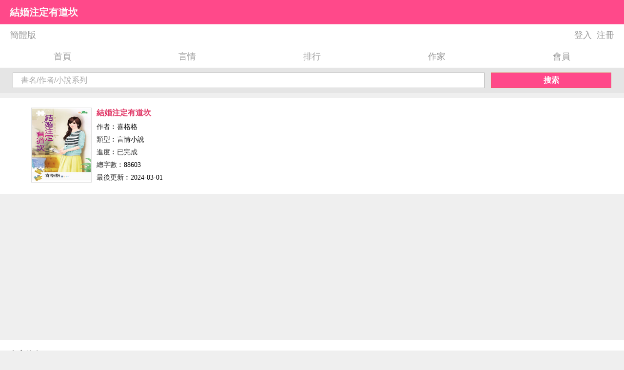

--- FILE ---
content_type: text/html
request_url: https://m.mgyqw.com/mgyqw/35093.html
body_size: 2492
content:
<!DOCTYPE html>
<html>
<head>
<meta charset="big5" />
<meta http-equiv="content-language" content="zh-Hant">
<meta name="format-detection" content="telephone=no">
<meta name="viewport" content="width=device-width,minimum-scale=1.0,maximum-scale=1.0" />
<meta name="MobileOptimized" content="320" />
<title>結婚注定有道坎 / 喜格格 - 玫瑰言情網手機版</title>
<meta name="description" content="他顏值高身材好，又是知名室內設計師，主動向他示好的女性不在少數，但他唯獨對活動承辦公司的她動了心，所以他約她去喝酒看夜景，半強迫的讓她存了他的..." />
<link rel="alternate" hreflang="zh-Hans" href="/gbk/mgyqw/35093.html" />
<link rel="alternate" hreflang="zh-Hant" href="/mgyqw/35093.html" />
<link rel="canonical" href="//www.mgyqw.com/mgyqw/35093.html" >
<link type="text/css" rel="Stylesheet" href="/style/mobile/Q3G.css" />
<link type="text/css" rel="Stylesheet" href="/style/mobile/m.css" />
</head>
<body>
<div class="clearfix">
   <div class="login_top">
      <h1>結婚注定有道坎</h1>
   </div>
   <div id="jsuser">
      <div class="top-left"><a class="lang" href="/gbk/mgyqw/35093.html">簡體版</a></div>
      <div class="top-right">

  <a href="/login.php?jumpurl=%2Fmodules%2Farticle%2Farticleinfo_m.php%3Fid%3D35093%26charset%3Dbig5" rel="nofollow">登入</a><a href="/register.php" rel="nofollow">注冊</a>

      </div>
   </div>
 
   <div class="topnavBar">
     <a id="nvaHref1" href="/">首頁</a>
     <a id="nvaHref2" href="/sort/1/1.html">言情</a>
     <a id="nvaHref3" href="/top/all.html">排行</a>
     <a id="nvaHref4" href="/writer/listhot.html">作家</a>
     <a id="nvaHref5" href="/userdetail.php">會員</a>
   </div>
</div>

<div class="search" style="background: #e5e5e5;">
    <form name="SearchForm" method="post" action="/modules/article/search.php" id="SearchForm">
        <input type="text" id="txtKeywords" name="searchkey" class="search_key" onblur="if(this.value==''){this.value='書名/作者/小說系列'}" onclick="this.value=''" value="書名/作者/小說系列" />
        <a name="Input" class="btn" href="javascript:;" onclick="javascript:document.SearchForm.submit()">搜索</a>
    <!--     <a name="Input" class="btn" href="javascript:;" onclick="document.SearchForm.searchkey.value=encodeURI(document.SearchForm.searchkey.value);javascript:document.SearchForm.submit()">搜索</a>-->
    </form>
</div>

<script>var articleid="35093";</script>
<!-- 作品信息tart-->
<div class="zp">
	<div class="zp_info">
        <div class="tj_list_visible">
          <div class="fl tj_list_visible_fm"> 
          <a><img style="display: block;" src="//www.mgyqw.com/files/article/image/35/35093/35093s.jpg" alt="結婚注定有道坎" /></a>
          </div>
          <div class="tj_list_visible_con">
           <h3><a><span id="lblWriting">結婚注定有道坎</span></a></h3>
           <p><span>作者︰</span><a id="linkAuthor" href="/writer/2795.html">喜格格</a></p>
           <p><span>類型︰</span>言情小說</p>
           <p><span>進度︰</span><span id="lblSchedule">已完成</span></p>
		   <p><span>總字數︰</span>88603</p>
		   <p><span>最後更新︰</span>2024-03-01</p>
          </div>
          <div class="cl"></div>
        </div>
	</div>
</div>
<!-- 作品信息end-->
<div class="bookinfoadmob1"><script type="text/javascript" src="/js/bookinfoadmob1.js" charset="utf-8"></script></div>

<div class="tj">
<div class="tabtil">內容簡介</div>
<!-- 作品簡介start-->
<div class="zpjj">
    <div id="sub1"><span id="lblSynopsis"></span></div>
    <div id="sub2"><p>他顏值高身材好，又是知名室內設計師，<br />
 主動向他示好的女性不在少數，但他唯獨對活動承辦公司的她動了心，<br />
 所以他約她去喝酒看夜景，半強迫的讓她存了他的手機號碼，<br />
 電話、訊息關心一樣也不少，終于，他們成了男女朋友，<br />
 而且她也答應他，只要他通過一年的男朋友試用期，她就嫁給他，<br />
 如今他戒指都買好了，打算找個機會向她求婚，<br />
 她卻用一通簡訊跟他提分手，之後便像人間蒸發一般……<br />
 五年後再次相遇，他逼自己冷漠以對，<br />
 可是只要一看到她哀傷的表情他的心就會動搖，<br />
 她甚至為了替公司拿到和他合作的合約，台風天在他別墅前堵他，<br />
 搞得自己嚴重氣喘又發燒，害他又氣又急，<br />
 再加上從好友口中得知她五年前發生了什麼事，<br />
 他真的覺得她好傻，也好為她心疼，唉，他想，他這輩子注定放不開她……</p></div>
</div>
<!-- 作品簡介end-->
</div>
<div class="bookinfoadmob2"><script type="text/javascript" src="/js/bookinfoadmob2.js" charset="utf-8"></script></div>
<div class="tj">
<div class="tabtil">作品信息</div>
<!-- 本書相關start-->
    <div>
        <ul class="bsxg">
			<li>出 版 社︰新月文化</li>
			<li>出版系列︰甜檸檬 1037</li>
			<li>出版日期︰2017-04-21</li>
			<li>時代背景︰現代</li>
			<li>情節分類︰情有獨鐘,久別重逢,再續前緣</li>
			<li>小說系列︰單行本</li>
			<li>男 主 角︰孫宸睿</li>
			<li>女 主 角︰李京葳</li>
			<li>其他人物︰&nbsp;</li>
			<li>故事地點︰台灣</li>
	    </ul>
    </div>
<!-- 本書相關end-->
</div>
    <div class="zp_btn clearfix">
      <div class="btn3"><a id="linkRead" class="btnRead" href="/mgyqw/35093/index.html">點擊閱讀</a></div>
      <div class="btn3"><a rel="nofollow" id="linkAddBookcase" class="btnJoin" href="javascript:void(0);" onClick="javascript:window.open('//www.mgyqw.com/modules/article/addbookcase.php?bid=35093');" >加入書架</a></div>
    </div>

<div id="footer" class="footer">	
<div class="copyright pad3">
	<p><a href="/gbk/mgyqw/35093.html">簡體版</a>|
	<a href="//www.mgyqw.com/mgyqw/35093.html">電腦版</a></p>
    <p>Copyright By 玫瑰言情網手機版<a href="//m.mgyqw.com/">m.mgyqw.com</a></p>
</div>
</div>
</body>
</html>

--- FILE ---
content_type: text/html; charset=utf-8
request_url: https://www.google.com/recaptcha/api2/aframe
body_size: 266
content:
<!DOCTYPE HTML><html><head><meta http-equiv="content-type" content="text/html; charset=UTF-8"></head><body><script nonce="0HVwhW0BDKEUB3kFEcmHVw">/** Anti-fraud and anti-abuse applications only. See google.com/recaptcha */ try{var clients={'sodar':'https://pagead2.googlesyndication.com/pagead/sodar?'};window.addEventListener("message",function(a){try{if(a.source===window.parent){var b=JSON.parse(a.data);var c=clients[b['id']];if(c){var d=document.createElement('img');d.src=c+b['params']+'&rc='+(localStorage.getItem("rc::a")?sessionStorage.getItem("rc::b"):"");window.document.body.appendChild(d);sessionStorage.setItem("rc::e",parseInt(sessionStorage.getItem("rc::e")||0)+1);localStorage.setItem("rc::h",'1768897768403');}}}catch(b){}});window.parent.postMessage("_grecaptcha_ready", "*");}catch(b){}</script></body></html>

--- FILE ---
content_type: application/javascript
request_url: https://m.mgyqw.com/js/bookinfoadmob2.js
body_size: 620
content:
document.writeln("<script async src=\"https://pagead2.googlesyndication.com/pagead/js/adsbygoogle.js?client=ca-pub-1249345116122952\"");
document.writeln("     crossorigin=\"anonymous\"></script>");
document.writeln("<!-- ResponsivemobMGinfo2 -->");
document.writeln("<ins class=\"adsbygoogle\"");
document.writeln("     style=\"display:block\"");
document.writeln("     data-ad-client=\"ca-pub-1249345116122952\"");
document.writeln("     data-ad-slot=\"7252882836\"");
document.writeln("     data-ad-format=\"auto\"");
document.writeln("     data-full-width-responsive=\"true\"></ins>");
document.writeln("<script>");
document.writeln("     (adsbygoogle = window.adsbygoogle || []).push({});");
document.writeln("</script>");


--- FILE ---
content_type: application/javascript
request_url: https://m.mgyqw.com/js/bookinfoadmob1.js
body_size: 620
content:
document.writeln("<script async src=\"https://pagead2.googlesyndication.com/pagead/js/adsbygoogle.js?client=ca-pub-1249345116122952\"");
document.writeln("     crossorigin=\"anonymous\"></script>");
document.writeln("<!-- ResponsivemobMGinfo1 -->");
document.writeln("<ins class=\"adsbygoogle\"");
document.writeln("     style=\"display:block\"");
document.writeln("     data-ad-client=\"ca-pub-1249345116122952\"");
document.writeln("     data-ad-slot=\"7216034442\"");
document.writeln("     data-ad-format=\"auto\"");
document.writeln("     data-full-width-responsive=\"true\"></ins>");
document.writeln("<script>");
document.writeln("     (adsbygoogle = window.adsbygoogle || []).push({});");
document.writeln("</script>");
